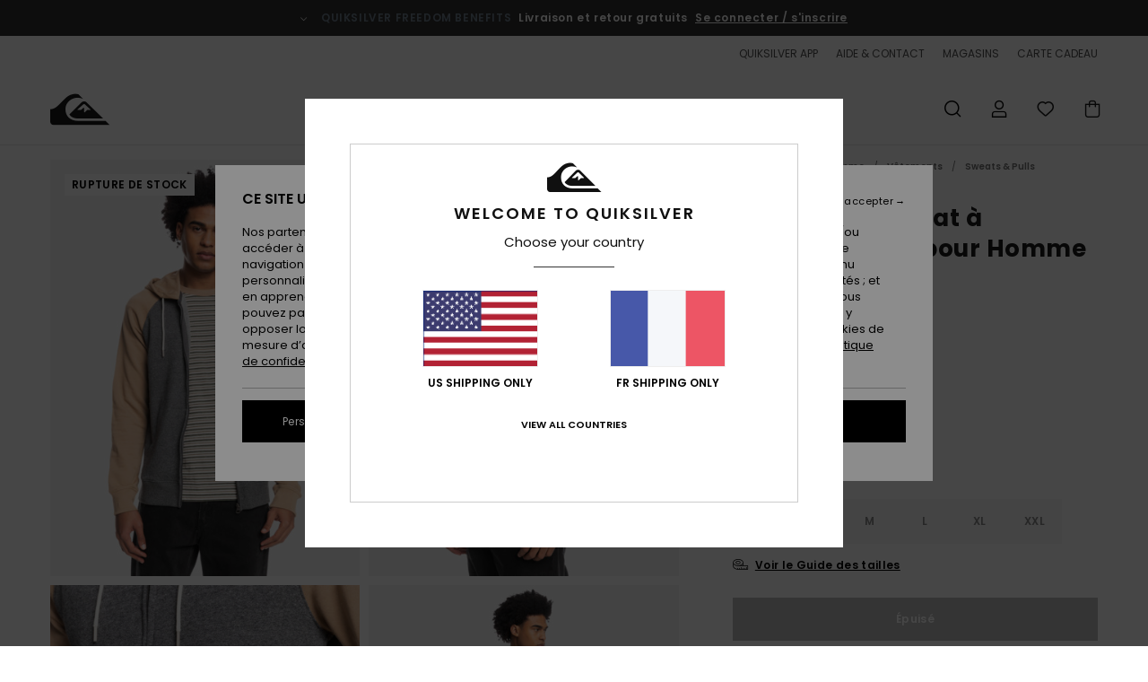

--- FILE ---
content_type: text/html; charset=utf-8
request_url: https://www.google.com/recaptcha/api2/anchor?ar=1&k=6LepBh4hAAAAAHd8_Xj86p5hzQIG6kwGduGD7Gpg&co=aHR0cHM6Ly93d3cucXVpa3NpbHZlci5mcjo0NDM.&hl=en&v=N67nZn4AqZkNcbeMu4prBgzg&size=invisible&anchor-ms=20000&execute-ms=30000&cb=df7ycqs1opvw
body_size: 48535
content:
<!DOCTYPE HTML><html dir="ltr" lang="en"><head><meta http-equiv="Content-Type" content="text/html; charset=UTF-8">
<meta http-equiv="X-UA-Compatible" content="IE=edge">
<title>reCAPTCHA</title>
<style type="text/css">
/* cyrillic-ext */
@font-face {
  font-family: 'Roboto';
  font-style: normal;
  font-weight: 400;
  font-stretch: 100%;
  src: url(//fonts.gstatic.com/s/roboto/v48/KFO7CnqEu92Fr1ME7kSn66aGLdTylUAMa3GUBHMdazTgWw.woff2) format('woff2');
  unicode-range: U+0460-052F, U+1C80-1C8A, U+20B4, U+2DE0-2DFF, U+A640-A69F, U+FE2E-FE2F;
}
/* cyrillic */
@font-face {
  font-family: 'Roboto';
  font-style: normal;
  font-weight: 400;
  font-stretch: 100%;
  src: url(//fonts.gstatic.com/s/roboto/v48/KFO7CnqEu92Fr1ME7kSn66aGLdTylUAMa3iUBHMdazTgWw.woff2) format('woff2');
  unicode-range: U+0301, U+0400-045F, U+0490-0491, U+04B0-04B1, U+2116;
}
/* greek-ext */
@font-face {
  font-family: 'Roboto';
  font-style: normal;
  font-weight: 400;
  font-stretch: 100%;
  src: url(//fonts.gstatic.com/s/roboto/v48/KFO7CnqEu92Fr1ME7kSn66aGLdTylUAMa3CUBHMdazTgWw.woff2) format('woff2');
  unicode-range: U+1F00-1FFF;
}
/* greek */
@font-face {
  font-family: 'Roboto';
  font-style: normal;
  font-weight: 400;
  font-stretch: 100%;
  src: url(//fonts.gstatic.com/s/roboto/v48/KFO7CnqEu92Fr1ME7kSn66aGLdTylUAMa3-UBHMdazTgWw.woff2) format('woff2');
  unicode-range: U+0370-0377, U+037A-037F, U+0384-038A, U+038C, U+038E-03A1, U+03A3-03FF;
}
/* math */
@font-face {
  font-family: 'Roboto';
  font-style: normal;
  font-weight: 400;
  font-stretch: 100%;
  src: url(//fonts.gstatic.com/s/roboto/v48/KFO7CnqEu92Fr1ME7kSn66aGLdTylUAMawCUBHMdazTgWw.woff2) format('woff2');
  unicode-range: U+0302-0303, U+0305, U+0307-0308, U+0310, U+0312, U+0315, U+031A, U+0326-0327, U+032C, U+032F-0330, U+0332-0333, U+0338, U+033A, U+0346, U+034D, U+0391-03A1, U+03A3-03A9, U+03B1-03C9, U+03D1, U+03D5-03D6, U+03F0-03F1, U+03F4-03F5, U+2016-2017, U+2034-2038, U+203C, U+2040, U+2043, U+2047, U+2050, U+2057, U+205F, U+2070-2071, U+2074-208E, U+2090-209C, U+20D0-20DC, U+20E1, U+20E5-20EF, U+2100-2112, U+2114-2115, U+2117-2121, U+2123-214F, U+2190, U+2192, U+2194-21AE, U+21B0-21E5, U+21F1-21F2, U+21F4-2211, U+2213-2214, U+2216-22FF, U+2308-230B, U+2310, U+2319, U+231C-2321, U+2336-237A, U+237C, U+2395, U+239B-23B7, U+23D0, U+23DC-23E1, U+2474-2475, U+25AF, U+25B3, U+25B7, U+25BD, U+25C1, U+25CA, U+25CC, U+25FB, U+266D-266F, U+27C0-27FF, U+2900-2AFF, U+2B0E-2B11, U+2B30-2B4C, U+2BFE, U+3030, U+FF5B, U+FF5D, U+1D400-1D7FF, U+1EE00-1EEFF;
}
/* symbols */
@font-face {
  font-family: 'Roboto';
  font-style: normal;
  font-weight: 400;
  font-stretch: 100%;
  src: url(//fonts.gstatic.com/s/roboto/v48/KFO7CnqEu92Fr1ME7kSn66aGLdTylUAMaxKUBHMdazTgWw.woff2) format('woff2');
  unicode-range: U+0001-000C, U+000E-001F, U+007F-009F, U+20DD-20E0, U+20E2-20E4, U+2150-218F, U+2190, U+2192, U+2194-2199, U+21AF, U+21E6-21F0, U+21F3, U+2218-2219, U+2299, U+22C4-22C6, U+2300-243F, U+2440-244A, U+2460-24FF, U+25A0-27BF, U+2800-28FF, U+2921-2922, U+2981, U+29BF, U+29EB, U+2B00-2BFF, U+4DC0-4DFF, U+FFF9-FFFB, U+10140-1018E, U+10190-1019C, U+101A0, U+101D0-101FD, U+102E0-102FB, U+10E60-10E7E, U+1D2C0-1D2D3, U+1D2E0-1D37F, U+1F000-1F0FF, U+1F100-1F1AD, U+1F1E6-1F1FF, U+1F30D-1F30F, U+1F315, U+1F31C, U+1F31E, U+1F320-1F32C, U+1F336, U+1F378, U+1F37D, U+1F382, U+1F393-1F39F, U+1F3A7-1F3A8, U+1F3AC-1F3AF, U+1F3C2, U+1F3C4-1F3C6, U+1F3CA-1F3CE, U+1F3D4-1F3E0, U+1F3ED, U+1F3F1-1F3F3, U+1F3F5-1F3F7, U+1F408, U+1F415, U+1F41F, U+1F426, U+1F43F, U+1F441-1F442, U+1F444, U+1F446-1F449, U+1F44C-1F44E, U+1F453, U+1F46A, U+1F47D, U+1F4A3, U+1F4B0, U+1F4B3, U+1F4B9, U+1F4BB, U+1F4BF, U+1F4C8-1F4CB, U+1F4D6, U+1F4DA, U+1F4DF, U+1F4E3-1F4E6, U+1F4EA-1F4ED, U+1F4F7, U+1F4F9-1F4FB, U+1F4FD-1F4FE, U+1F503, U+1F507-1F50B, U+1F50D, U+1F512-1F513, U+1F53E-1F54A, U+1F54F-1F5FA, U+1F610, U+1F650-1F67F, U+1F687, U+1F68D, U+1F691, U+1F694, U+1F698, U+1F6AD, U+1F6B2, U+1F6B9-1F6BA, U+1F6BC, U+1F6C6-1F6CF, U+1F6D3-1F6D7, U+1F6E0-1F6EA, U+1F6F0-1F6F3, U+1F6F7-1F6FC, U+1F700-1F7FF, U+1F800-1F80B, U+1F810-1F847, U+1F850-1F859, U+1F860-1F887, U+1F890-1F8AD, U+1F8B0-1F8BB, U+1F8C0-1F8C1, U+1F900-1F90B, U+1F93B, U+1F946, U+1F984, U+1F996, U+1F9E9, U+1FA00-1FA6F, U+1FA70-1FA7C, U+1FA80-1FA89, U+1FA8F-1FAC6, U+1FACE-1FADC, U+1FADF-1FAE9, U+1FAF0-1FAF8, U+1FB00-1FBFF;
}
/* vietnamese */
@font-face {
  font-family: 'Roboto';
  font-style: normal;
  font-weight: 400;
  font-stretch: 100%;
  src: url(//fonts.gstatic.com/s/roboto/v48/KFO7CnqEu92Fr1ME7kSn66aGLdTylUAMa3OUBHMdazTgWw.woff2) format('woff2');
  unicode-range: U+0102-0103, U+0110-0111, U+0128-0129, U+0168-0169, U+01A0-01A1, U+01AF-01B0, U+0300-0301, U+0303-0304, U+0308-0309, U+0323, U+0329, U+1EA0-1EF9, U+20AB;
}
/* latin-ext */
@font-face {
  font-family: 'Roboto';
  font-style: normal;
  font-weight: 400;
  font-stretch: 100%;
  src: url(//fonts.gstatic.com/s/roboto/v48/KFO7CnqEu92Fr1ME7kSn66aGLdTylUAMa3KUBHMdazTgWw.woff2) format('woff2');
  unicode-range: U+0100-02BA, U+02BD-02C5, U+02C7-02CC, U+02CE-02D7, U+02DD-02FF, U+0304, U+0308, U+0329, U+1D00-1DBF, U+1E00-1E9F, U+1EF2-1EFF, U+2020, U+20A0-20AB, U+20AD-20C0, U+2113, U+2C60-2C7F, U+A720-A7FF;
}
/* latin */
@font-face {
  font-family: 'Roboto';
  font-style: normal;
  font-weight: 400;
  font-stretch: 100%;
  src: url(//fonts.gstatic.com/s/roboto/v48/KFO7CnqEu92Fr1ME7kSn66aGLdTylUAMa3yUBHMdazQ.woff2) format('woff2');
  unicode-range: U+0000-00FF, U+0131, U+0152-0153, U+02BB-02BC, U+02C6, U+02DA, U+02DC, U+0304, U+0308, U+0329, U+2000-206F, U+20AC, U+2122, U+2191, U+2193, U+2212, U+2215, U+FEFF, U+FFFD;
}
/* cyrillic-ext */
@font-face {
  font-family: 'Roboto';
  font-style: normal;
  font-weight: 500;
  font-stretch: 100%;
  src: url(//fonts.gstatic.com/s/roboto/v48/KFO7CnqEu92Fr1ME7kSn66aGLdTylUAMa3GUBHMdazTgWw.woff2) format('woff2');
  unicode-range: U+0460-052F, U+1C80-1C8A, U+20B4, U+2DE0-2DFF, U+A640-A69F, U+FE2E-FE2F;
}
/* cyrillic */
@font-face {
  font-family: 'Roboto';
  font-style: normal;
  font-weight: 500;
  font-stretch: 100%;
  src: url(//fonts.gstatic.com/s/roboto/v48/KFO7CnqEu92Fr1ME7kSn66aGLdTylUAMa3iUBHMdazTgWw.woff2) format('woff2');
  unicode-range: U+0301, U+0400-045F, U+0490-0491, U+04B0-04B1, U+2116;
}
/* greek-ext */
@font-face {
  font-family: 'Roboto';
  font-style: normal;
  font-weight: 500;
  font-stretch: 100%;
  src: url(//fonts.gstatic.com/s/roboto/v48/KFO7CnqEu92Fr1ME7kSn66aGLdTylUAMa3CUBHMdazTgWw.woff2) format('woff2');
  unicode-range: U+1F00-1FFF;
}
/* greek */
@font-face {
  font-family: 'Roboto';
  font-style: normal;
  font-weight: 500;
  font-stretch: 100%;
  src: url(//fonts.gstatic.com/s/roboto/v48/KFO7CnqEu92Fr1ME7kSn66aGLdTylUAMa3-UBHMdazTgWw.woff2) format('woff2');
  unicode-range: U+0370-0377, U+037A-037F, U+0384-038A, U+038C, U+038E-03A1, U+03A3-03FF;
}
/* math */
@font-face {
  font-family: 'Roboto';
  font-style: normal;
  font-weight: 500;
  font-stretch: 100%;
  src: url(//fonts.gstatic.com/s/roboto/v48/KFO7CnqEu92Fr1ME7kSn66aGLdTylUAMawCUBHMdazTgWw.woff2) format('woff2');
  unicode-range: U+0302-0303, U+0305, U+0307-0308, U+0310, U+0312, U+0315, U+031A, U+0326-0327, U+032C, U+032F-0330, U+0332-0333, U+0338, U+033A, U+0346, U+034D, U+0391-03A1, U+03A3-03A9, U+03B1-03C9, U+03D1, U+03D5-03D6, U+03F0-03F1, U+03F4-03F5, U+2016-2017, U+2034-2038, U+203C, U+2040, U+2043, U+2047, U+2050, U+2057, U+205F, U+2070-2071, U+2074-208E, U+2090-209C, U+20D0-20DC, U+20E1, U+20E5-20EF, U+2100-2112, U+2114-2115, U+2117-2121, U+2123-214F, U+2190, U+2192, U+2194-21AE, U+21B0-21E5, U+21F1-21F2, U+21F4-2211, U+2213-2214, U+2216-22FF, U+2308-230B, U+2310, U+2319, U+231C-2321, U+2336-237A, U+237C, U+2395, U+239B-23B7, U+23D0, U+23DC-23E1, U+2474-2475, U+25AF, U+25B3, U+25B7, U+25BD, U+25C1, U+25CA, U+25CC, U+25FB, U+266D-266F, U+27C0-27FF, U+2900-2AFF, U+2B0E-2B11, U+2B30-2B4C, U+2BFE, U+3030, U+FF5B, U+FF5D, U+1D400-1D7FF, U+1EE00-1EEFF;
}
/* symbols */
@font-face {
  font-family: 'Roboto';
  font-style: normal;
  font-weight: 500;
  font-stretch: 100%;
  src: url(//fonts.gstatic.com/s/roboto/v48/KFO7CnqEu92Fr1ME7kSn66aGLdTylUAMaxKUBHMdazTgWw.woff2) format('woff2');
  unicode-range: U+0001-000C, U+000E-001F, U+007F-009F, U+20DD-20E0, U+20E2-20E4, U+2150-218F, U+2190, U+2192, U+2194-2199, U+21AF, U+21E6-21F0, U+21F3, U+2218-2219, U+2299, U+22C4-22C6, U+2300-243F, U+2440-244A, U+2460-24FF, U+25A0-27BF, U+2800-28FF, U+2921-2922, U+2981, U+29BF, U+29EB, U+2B00-2BFF, U+4DC0-4DFF, U+FFF9-FFFB, U+10140-1018E, U+10190-1019C, U+101A0, U+101D0-101FD, U+102E0-102FB, U+10E60-10E7E, U+1D2C0-1D2D3, U+1D2E0-1D37F, U+1F000-1F0FF, U+1F100-1F1AD, U+1F1E6-1F1FF, U+1F30D-1F30F, U+1F315, U+1F31C, U+1F31E, U+1F320-1F32C, U+1F336, U+1F378, U+1F37D, U+1F382, U+1F393-1F39F, U+1F3A7-1F3A8, U+1F3AC-1F3AF, U+1F3C2, U+1F3C4-1F3C6, U+1F3CA-1F3CE, U+1F3D4-1F3E0, U+1F3ED, U+1F3F1-1F3F3, U+1F3F5-1F3F7, U+1F408, U+1F415, U+1F41F, U+1F426, U+1F43F, U+1F441-1F442, U+1F444, U+1F446-1F449, U+1F44C-1F44E, U+1F453, U+1F46A, U+1F47D, U+1F4A3, U+1F4B0, U+1F4B3, U+1F4B9, U+1F4BB, U+1F4BF, U+1F4C8-1F4CB, U+1F4D6, U+1F4DA, U+1F4DF, U+1F4E3-1F4E6, U+1F4EA-1F4ED, U+1F4F7, U+1F4F9-1F4FB, U+1F4FD-1F4FE, U+1F503, U+1F507-1F50B, U+1F50D, U+1F512-1F513, U+1F53E-1F54A, U+1F54F-1F5FA, U+1F610, U+1F650-1F67F, U+1F687, U+1F68D, U+1F691, U+1F694, U+1F698, U+1F6AD, U+1F6B2, U+1F6B9-1F6BA, U+1F6BC, U+1F6C6-1F6CF, U+1F6D3-1F6D7, U+1F6E0-1F6EA, U+1F6F0-1F6F3, U+1F6F7-1F6FC, U+1F700-1F7FF, U+1F800-1F80B, U+1F810-1F847, U+1F850-1F859, U+1F860-1F887, U+1F890-1F8AD, U+1F8B0-1F8BB, U+1F8C0-1F8C1, U+1F900-1F90B, U+1F93B, U+1F946, U+1F984, U+1F996, U+1F9E9, U+1FA00-1FA6F, U+1FA70-1FA7C, U+1FA80-1FA89, U+1FA8F-1FAC6, U+1FACE-1FADC, U+1FADF-1FAE9, U+1FAF0-1FAF8, U+1FB00-1FBFF;
}
/* vietnamese */
@font-face {
  font-family: 'Roboto';
  font-style: normal;
  font-weight: 500;
  font-stretch: 100%;
  src: url(//fonts.gstatic.com/s/roboto/v48/KFO7CnqEu92Fr1ME7kSn66aGLdTylUAMa3OUBHMdazTgWw.woff2) format('woff2');
  unicode-range: U+0102-0103, U+0110-0111, U+0128-0129, U+0168-0169, U+01A0-01A1, U+01AF-01B0, U+0300-0301, U+0303-0304, U+0308-0309, U+0323, U+0329, U+1EA0-1EF9, U+20AB;
}
/* latin-ext */
@font-face {
  font-family: 'Roboto';
  font-style: normal;
  font-weight: 500;
  font-stretch: 100%;
  src: url(//fonts.gstatic.com/s/roboto/v48/KFO7CnqEu92Fr1ME7kSn66aGLdTylUAMa3KUBHMdazTgWw.woff2) format('woff2');
  unicode-range: U+0100-02BA, U+02BD-02C5, U+02C7-02CC, U+02CE-02D7, U+02DD-02FF, U+0304, U+0308, U+0329, U+1D00-1DBF, U+1E00-1E9F, U+1EF2-1EFF, U+2020, U+20A0-20AB, U+20AD-20C0, U+2113, U+2C60-2C7F, U+A720-A7FF;
}
/* latin */
@font-face {
  font-family: 'Roboto';
  font-style: normal;
  font-weight: 500;
  font-stretch: 100%;
  src: url(//fonts.gstatic.com/s/roboto/v48/KFO7CnqEu92Fr1ME7kSn66aGLdTylUAMa3yUBHMdazQ.woff2) format('woff2');
  unicode-range: U+0000-00FF, U+0131, U+0152-0153, U+02BB-02BC, U+02C6, U+02DA, U+02DC, U+0304, U+0308, U+0329, U+2000-206F, U+20AC, U+2122, U+2191, U+2193, U+2212, U+2215, U+FEFF, U+FFFD;
}
/* cyrillic-ext */
@font-face {
  font-family: 'Roboto';
  font-style: normal;
  font-weight: 900;
  font-stretch: 100%;
  src: url(//fonts.gstatic.com/s/roboto/v48/KFO7CnqEu92Fr1ME7kSn66aGLdTylUAMa3GUBHMdazTgWw.woff2) format('woff2');
  unicode-range: U+0460-052F, U+1C80-1C8A, U+20B4, U+2DE0-2DFF, U+A640-A69F, U+FE2E-FE2F;
}
/* cyrillic */
@font-face {
  font-family: 'Roboto';
  font-style: normal;
  font-weight: 900;
  font-stretch: 100%;
  src: url(//fonts.gstatic.com/s/roboto/v48/KFO7CnqEu92Fr1ME7kSn66aGLdTylUAMa3iUBHMdazTgWw.woff2) format('woff2');
  unicode-range: U+0301, U+0400-045F, U+0490-0491, U+04B0-04B1, U+2116;
}
/* greek-ext */
@font-face {
  font-family: 'Roboto';
  font-style: normal;
  font-weight: 900;
  font-stretch: 100%;
  src: url(//fonts.gstatic.com/s/roboto/v48/KFO7CnqEu92Fr1ME7kSn66aGLdTylUAMa3CUBHMdazTgWw.woff2) format('woff2');
  unicode-range: U+1F00-1FFF;
}
/* greek */
@font-face {
  font-family: 'Roboto';
  font-style: normal;
  font-weight: 900;
  font-stretch: 100%;
  src: url(//fonts.gstatic.com/s/roboto/v48/KFO7CnqEu92Fr1ME7kSn66aGLdTylUAMa3-UBHMdazTgWw.woff2) format('woff2');
  unicode-range: U+0370-0377, U+037A-037F, U+0384-038A, U+038C, U+038E-03A1, U+03A3-03FF;
}
/* math */
@font-face {
  font-family: 'Roboto';
  font-style: normal;
  font-weight: 900;
  font-stretch: 100%;
  src: url(//fonts.gstatic.com/s/roboto/v48/KFO7CnqEu92Fr1ME7kSn66aGLdTylUAMawCUBHMdazTgWw.woff2) format('woff2');
  unicode-range: U+0302-0303, U+0305, U+0307-0308, U+0310, U+0312, U+0315, U+031A, U+0326-0327, U+032C, U+032F-0330, U+0332-0333, U+0338, U+033A, U+0346, U+034D, U+0391-03A1, U+03A3-03A9, U+03B1-03C9, U+03D1, U+03D5-03D6, U+03F0-03F1, U+03F4-03F5, U+2016-2017, U+2034-2038, U+203C, U+2040, U+2043, U+2047, U+2050, U+2057, U+205F, U+2070-2071, U+2074-208E, U+2090-209C, U+20D0-20DC, U+20E1, U+20E5-20EF, U+2100-2112, U+2114-2115, U+2117-2121, U+2123-214F, U+2190, U+2192, U+2194-21AE, U+21B0-21E5, U+21F1-21F2, U+21F4-2211, U+2213-2214, U+2216-22FF, U+2308-230B, U+2310, U+2319, U+231C-2321, U+2336-237A, U+237C, U+2395, U+239B-23B7, U+23D0, U+23DC-23E1, U+2474-2475, U+25AF, U+25B3, U+25B7, U+25BD, U+25C1, U+25CA, U+25CC, U+25FB, U+266D-266F, U+27C0-27FF, U+2900-2AFF, U+2B0E-2B11, U+2B30-2B4C, U+2BFE, U+3030, U+FF5B, U+FF5D, U+1D400-1D7FF, U+1EE00-1EEFF;
}
/* symbols */
@font-face {
  font-family: 'Roboto';
  font-style: normal;
  font-weight: 900;
  font-stretch: 100%;
  src: url(//fonts.gstatic.com/s/roboto/v48/KFO7CnqEu92Fr1ME7kSn66aGLdTylUAMaxKUBHMdazTgWw.woff2) format('woff2');
  unicode-range: U+0001-000C, U+000E-001F, U+007F-009F, U+20DD-20E0, U+20E2-20E4, U+2150-218F, U+2190, U+2192, U+2194-2199, U+21AF, U+21E6-21F0, U+21F3, U+2218-2219, U+2299, U+22C4-22C6, U+2300-243F, U+2440-244A, U+2460-24FF, U+25A0-27BF, U+2800-28FF, U+2921-2922, U+2981, U+29BF, U+29EB, U+2B00-2BFF, U+4DC0-4DFF, U+FFF9-FFFB, U+10140-1018E, U+10190-1019C, U+101A0, U+101D0-101FD, U+102E0-102FB, U+10E60-10E7E, U+1D2C0-1D2D3, U+1D2E0-1D37F, U+1F000-1F0FF, U+1F100-1F1AD, U+1F1E6-1F1FF, U+1F30D-1F30F, U+1F315, U+1F31C, U+1F31E, U+1F320-1F32C, U+1F336, U+1F378, U+1F37D, U+1F382, U+1F393-1F39F, U+1F3A7-1F3A8, U+1F3AC-1F3AF, U+1F3C2, U+1F3C4-1F3C6, U+1F3CA-1F3CE, U+1F3D4-1F3E0, U+1F3ED, U+1F3F1-1F3F3, U+1F3F5-1F3F7, U+1F408, U+1F415, U+1F41F, U+1F426, U+1F43F, U+1F441-1F442, U+1F444, U+1F446-1F449, U+1F44C-1F44E, U+1F453, U+1F46A, U+1F47D, U+1F4A3, U+1F4B0, U+1F4B3, U+1F4B9, U+1F4BB, U+1F4BF, U+1F4C8-1F4CB, U+1F4D6, U+1F4DA, U+1F4DF, U+1F4E3-1F4E6, U+1F4EA-1F4ED, U+1F4F7, U+1F4F9-1F4FB, U+1F4FD-1F4FE, U+1F503, U+1F507-1F50B, U+1F50D, U+1F512-1F513, U+1F53E-1F54A, U+1F54F-1F5FA, U+1F610, U+1F650-1F67F, U+1F687, U+1F68D, U+1F691, U+1F694, U+1F698, U+1F6AD, U+1F6B2, U+1F6B9-1F6BA, U+1F6BC, U+1F6C6-1F6CF, U+1F6D3-1F6D7, U+1F6E0-1F6EA, U+1F6F0-1F6F3, U+1F6F7-1F6FC, U+1F700-1F7FF, U+1F800-1F80B, U+1F810-1F847, U+1F850-1F859, U+1F860-1F887, U+1F890-1F8AD, U+1F8B0-1F8BB, U+1F8C0-1F8C1, U+1F900-1F90B, U+1F93B, U+1F946, U+1F984, U+1F996, U+1F9E9, U+1FA00-1FA6F, U+1FA70-1FA7C, U+1FA80-1FA89, U+1FA8F-1FAC6, U+1FACE-1FADC, U+1FADF-1FAE9, U+1FAF0-1FAF8, U+1FB00-1FBFF;
}
/* vietnamese */
@font-face {
  font-family: 'Roboto';
  font-style: normal;
  font-weight: 900;
  font-stretch: 100%;
  src: url(//fonts.gstatic.com/s/roboto/v48/KFO7CnqEu92Fr1ME7kSn66aGLdTylUAMa3OUBHMdazTgWw.woff2) format('woff2');
  unicode-range: U+0102-0103, U+0110-0111, U+0128-0129, U+0168-0169, U+01A0-01A1, U+01AF-01B0, U+0300-0301, U+0303-0304, U+0308-0309, U+0323, U+0329, U+1EA0-1EF9, U+20AB;
}
/* latin-ext */
@font-face {
  font-family: 'Roboto';
  font-style: normal;
  font-weight: 900;
  font-stretch: 100%;
  src: url(//fonts.gstatic.com/s/roboto/v48/KFO7CnqEu92Fr1ME7kSn66aGLdTylUAMa3KUBHMdazTgWw.woff2) format('woff2');
  unicode-range: U+0100-02BA, U+02BD-02C5, U+02C7-02CC, U+02CE-02D7, U+02DD-02FF, U+0304, U+0308, U+0329, U+1D00-1DBF, U+1E00-1E9F, U+1EF2-1EFF, U+2020, U+20A0-20AB, U+20AD-20C0, U+2113, U+2C60-2C7F, U+A720-A7FF;
}
/* latin */
@font-face {
  font-family: 'Roboto';
  font-style: normal;
  font-weight: 900;
  font-stretch: 100%;
  src: url(//fonts.gstatic.com/s/roboto/v48/KFO7CnqEu92Fr1ME7kSn66aGLdTylUAMa3yUBHMdazQ.woff2) format('woff2');
  unicode-range: U+0000-00FF, U+0131, U+0152-0153, U+02BB-02BC, U+02C6, U+02DA, U+02DC, U+0304, U+0308, U+0329, U+2000-206F, U+20AC, U+2122, U+2191, U+2193, U+2212, U+2215, U+FEFF, U+FFFD;
}

</style>
<link rel="stylesheet" type="text/css" href="https://www.gstatic.com/recaptcha/releases/N67nZn4AqZkNcbeMu4prBgzg/styles__ltr.css">
<script nonce="s9ewBMtgIY6n3_0tYt2Hsg" type="text/javascript">window['__recaptcha_api'] = 'https://www.google.com/recaptcha/api2/';</script>
<script type="text/javascript" src="https://www.gstatic.com/recaptcha/releases/N67nZn4AqZkNcbeMu4prBgzg/recaptcha__en.js" nonce="s9ewBMtgIY6n3_0tYt2Hsg">
      
    </script></head>
<body><div id="rc-anchor-alert" class="rc-anchor-alert"></div>
<input type="hidden" id="recaptcha-token" value="[base64]">
<script type="text/javascript" nonce="s9ewBMtgIY6n3_0tYt2Hsg">
      recaptcha.anchor.Main.init("[\x22ainput\x22,[\x22bgdata\x22,\x22\x22,\[base64]/[base64]/[base64]/bmV3IHJbeF0oY1swXSk6RT09Mj9uZXcgclt4XShjWzBdLGNbMV0pOkU9PTM/bmV3IHJbeF0oY1swXSxjWzFdLGNbMl0pOkU9PTQ/[base64]/[base64]/[base64]/[base64]/[base64]/[base64]/[base64]/[base64]\x22,\[base64]\\u003d\\u003d\x22,\x22woo/[base64]/DswTCi2IUw5UaAl1AwqDDuTXCvcOjw6DCuDDDhsOGNMOyEsKDw40ccV8rw7lhwoUWVRzDh2fCk1/DsAvCriDCn8K1NMOIw50Swo7DnmTDi8Kiwr1Owo/DvsOcK0ZWAMOgIcKewpclwr4Pw5YzHVXDgyTDlsOSUDPCscOgbWhiw6VjTsKnw7Anw5p1ZEQpw6zDhx7DhD3Do8OVJ8OPHWjDpzd8VMKxw6LDiMOjwqbClitmLyrDuWDCt8OMw4/[base64]/CgUteNQLCgcOwbMKzKkJTwpJywpvCsMKJw4jDgiLCgsKTwr3DoxtCEXcRJmHClVPDjsOQw4N8woQUJ8KNwoXClMOOw5ssw4d1w54UwpVAwrxoOsOEGMKrPMOATcKSw6QPDMOGcMO/wr3DgRXCksOJA0rChcOww5dqwoV+UW1CTSfDjnVTwo3CnsOmZVMIwpnCgCPDvyINfMK3TV97WBEAO8KOQVdqNcObMMOTaWjDn8OdUEXDiMK/wq9DZUXCg8KYwqjDkX7DqX3DtFRQw6fCrMKRFsOaV8Kbb13DpMOxSsOXwq3Coj7CuT9nwqzCrsKcw6bCi3PDiSPDiMOAG8KlMVJIC8KRw5XDkcK4wpspw4jDhMOWZsOJw5VUwpwWT3nCksKAw74EfBJFwp1aGjbClyLCjy/[base64]/Dh8O7woEkw5IUa8KiM2LDscKqBcOrw4LDtU8PwqPDmcK7DyoEccKyCkA9E8ObWzbChMKIw5/DgThXagkow7zCrMO/wpdGwpPDiHzCvwhKw5bCmCVlwpoqYBYFYGHCjcKZw6zCg8Kbw5QKNi7Cgg5WwrpPAMKnfMKTwqrCvDINSjzCnUjDpFc8w4MLw4/DnQlcSkVxO8Kuw5Rqw7NUwoc+w4HDlzvCiCDCgMK5woHDuD4wQMKrwr3DqUstVMOtw6jDvsK3w57DiF3Cl2Z2fMOnA8KBK8Krw7LDtcK6Iyxawp7CisOYVmgJN8K3GwfCiE4zwq55dFBuW8OPZm/DnGvCqcOEMMO5Tg7Cp3wgRcKjVMK2w77CiAlTLsOEwrTCu8KEw5LDtAN1w5dSEsOyw783DkPDvTtuNUdtw7shwrswXMOSGRlWQcKlW3LDo25/[base64]/Cvwc6w6vCpMO4WMK4aMKCN2xBw6law5tfw7EGLjMNW07CnSTDj8OPUy9Gw5nCvcOww7PDhjJQwpMuwrPDnk/DiWMfw5rCucOPEMO2Z8KGw5tkAsKWwp0Pw6DCicKobkdDeMO2C8KMw6bDp0cQw6gdwrXCr2/DrExRCsO0w5wRwpp0JEvDusO/WGHDu2EObcKCFXbDgX/CtGPDkgtNH8K/[base64]/Du1bDjsKkw4HCtlIWGMKTw5tXBWnCg8KbEGfDrMOrMmNecCLDh3PCs1lqw6VadMKGVsOxw7LCusKoDWnDvsOcwqvDqMKUw4BWw5F+acKJwrLCvsKdw4rDslvCpcKOA1soVCzDtMOLwoQOPxs9wqHDgWV4ccKvw6lNdsKpQELCsD/CkDvCgk4LERXDocOmw6IRFsOUKRrCrMKXOHUNwrDDu8KNwq/Dh0HDoHVIw5gzdcKiZsO1TjkwwrzCrAbDpMO+Jn3CtTNMwrPDj8KFwo8KF8Otdl/Cp8K/e2rCrWlIBMOrYsONw5HDkcKBbMOdNsOhHSdHwoLCicOJwoXDmcK+fD/DuMOQwo9CN8K/wqDDiMKUw7F+LyPCgcK6DCI/dk/DssOqw4nClMKcbE9oVMKWHcKPwr89woFbUG/[base64]/R8O6w7FDcGDCnURTw7cAGMOHe3LCtSbCqy7CrWFFGsKrNcKHdsO3BsO5c8ORw6EmC1dWFxLCpMOqZhrDssK8w4PDvELDh8OswrxNRD/CsWbCswAjwpQeQMOXW8OOwq96DWEcTMO/wqp/LMK7WTbDqRzDjhkNJDc+RMK6wop/ZMKAwp5JwrByw6DCpkh8woNQQC3DosOua8OzDQDDuyF9PVfDk0vCrMO6d8O5KyBOZVPDvMKhwq/DjiLClxQawojClx3CmsK3w6jDlcOGS8OEw6jDuMO5biYxYsOuwpjDlR50w4vDnx7DpsK3AgPDoHFgCjwqw4nDqEzDisKhw4PCiXBZw5I+wpFQw7Q6amzCkw/DhcK/wpzDs8KrX8O5SUx7PTDDnMKtQkrDqQslwr3Cgkhuw70xInpoaChTwo3Cr8KJIlYfwpfClGZDw5ECwr7Cq8OTZg/DqcKbwrXCtkTDizZww4/Cq8K9BMOZwpbCk8Okw49cwp5zCsOEVsKwIcKaw5jChMKDw5fDr3DCiQjDqsOrdsKyw4DCksKmX8K5wqkTQDnCuTbDhzZRwpnDo0x3w4vDssKUd8OeW8KQEy/DkjfCmMO/GMKIw5N5wpDCicKPw5fDrUgTAsO2HwLCgnXCklbCn2nDqi80wpUcPcKRw5TDhsK4wqgVO2zCtX0bPUDDqcK9ZsKEYWgdw4k2Q8O9K8OMwpPCs8OwCRHDhsKcwojDszFiwpPCr8OMPMOmVcOkMA3Cr8O/S8OzbU4twr4WwqnCt8KrPsOkMMOMw5zCuH7DmgwPw6TCjUDDhR9PwrzCnSQTw5N/WEU9w7YSw6VSMHjDlQrDpsKew6zCvDrCkcKkM8OJJGdHKcKhLsOzwpPDrVrCpcOcK8KoMyXCmsK1wp/[base64]/X240wrnDnGUkIsKZwpvDgMOvL8OTLMOFwrjDmVBiHXTDkgfDlcOLwp7DsXfCj8OTAjbCi8Kmw74iXGvCsV/DsSXDlAzCryEGw4TDv0lZZhYhaMKMEUU+Vz7DjcKHYWRMZsOkEcO5wocew7dpfMKLfX0Ww7jCtcKHHTvDmcK5fsK4w495wp0yIzsCwrDDqR7DmhA3w4VBw5JgI8K1woNUNjrCs8KYRHg3w5/DqsKrw57DiMOywoTDuUrDgjDCv1XDu0jDiMKwHkzCsHUaKsKaw7JQw5bCu2vDm8KrOFXDnWPDrcOyRsORF8KLwp/Cu3c9w4MWwqoEFsKGwr95wpTDtUfDqMK7C2zCnAsKTMORDljDghIiNmdcS8KfwprCjMOLw592DEnCvMKpEAx0w4NDIAHDui3CrsKrasOmZ8OBaMKsw5fCqAvDqFnCicKOw7gYw41LIMKbwojCsBrDpGrDt1DDgU/[base64]/CljhZPzYsE8KSw4HDqjXCu8KEwovCgjLCrVjDhUQawoDDjjxAwq7DjjkifMOzARN0F8K1R8KgPCzCtcKxMcOJwpjDtsK8Jgxjw7dOKTFdw6NXw4bCpMORw4HDrnXDrsK4w4laSsOQb1/CjMOVUlt4w6nChQjDucKEesOTB2hiPGTDi8OPw5vChG7Cly/CisKfw7IfcsOcw6bCmDvCjw86w5hLJsKvw6HCtcKIw5rCrsO9TA7DusKGOSbCpRt0GcKvw7MFF0RVfzVgwpp7w70fNiQ5wrPCp8OYaXDCljUzSsOTQFvDosOrWsOCwoExOmPDucKFW3PCoMOgJ3Z7PcOoJcKGEMK2w5PDvsO/[base64]/wpLDh8KMN8KAw7kGHcOSw7/ChjseExsSwogfRX/DkV17w5TCtsKOwqZ3wovDmMOGwr3CpsK8MTPCr3XCvFzCmsKaw5YfY8OeWMKNwpFLBUrCmmfCgVMcwp5hQ2XCrcKFw5rDkzIJAAVtwpFZwoZawoBjJhfDmlrDnwJ0woBCw4sZw7N+w43DsF3DpsKJwqTDlcKhcjRhwozDviTCqMKqwp/DrmXCp2kzCjtOw5fCrgnDqSALKsOMfsKsw7IeDsKWw6rCvMKjY8KYBGkjEkQ6F8KfVcOOw7JgF0jDqMKpwpoiE3wbw4E2dCPCj3HDjFw7w47Dg8KNEynCqBEURMOyYsOpwoDDjTE/wpwUw5/DlkZELMOkw5LCssOzwo3CvcK9wrFPYcKpwrsbw7bDjyREBHANGsORw4vDiMOQwpbDgcOMBnUmXwZAFMK/woVPwqx+w77Do8KRw7bCjlQmw6ZGwojDr8Ohw4fCjMK5AjMlwoQ6OQAkwrXDv0V8wqdQw5rDlMKCwoJPGX8QNcOTwrBBw4UQYxMISMOkw55KUgwHVVLCpVbDlRorw6bChwLDh8OHIUBIQcKwwrnDsX/CpEAGCxTCi8OOwrkUwqF2N8K5wovDnsODw7HDlcOGwqHDusKlCsORw4jCkz/[base64]/CsVxIDsKGwps9BhrDocOYw4wROXRowrARUcKCcRLDqhcTw4PDkC/DoG0nXEMWBB7DkA9pwrHDq8O0ZT9mOsKQwohlaMKew5LDt2A6SW89dsOjXcKswovDocO4woQrw4/DrlXDoMOKwrZ4w5h7w6IeS2nDtEokw4zCs2/DpcK1VMKhwrZjwpXCosKFO8ORSsKbwqxgV2DCuhFTJcKrU8OYGMO9wrcAdDPCnMO/[base64]/[base64]/CscOnwoFXwpfDplrDun/Ck8KNJT7Dgmp2OlB/H1waw5kBw7LCr3vCp8OwwrrCqVETwrnCjW4Kw6zCsBg8BijCpnzDo8KNw6s2w5zClsODw7fDh8KFw6skWS4zCMK3F0I/w5LCmsKWFcOKI8OcBsKVw5TCpCsnKMOha8Otwqhnw53DuAHDqRXDscO+w4TCh04EO8KLTltOOkbCp8OlwqMvwojCmsOwJlPCulQEE8OswqVVw44Mw7VswqfDkMOFTW/[base64]/DpMKWQsOKwqPCsyMbwrXDjU9cCMOUwp/DhMOkI8KrccOYw6Yga8Odw7Ndf8OHwoTDiDrDgsKbJUHCnsK8X8O/E8Oew5HDpMOPQSPDusK6woDCgsO0ScKRwp3DiMOpw45GwrI4PBQHw6BnSFwrbSHDgEzDicO3BcKtSsOZw49LOcOnCcOOw5cIwrzCisKnw7nDtVLDiMOnUcKaVDFMVxTDv8OTBcO3w63DjsKrwqV2w7TDvz07B2/CgCkcGXcxOE0XwqFkIMOFw4x5BgXCjhfDnsO+wp1Mw6JjMsKQE2XDsQ4KUsOqfjpUw77DssOsesKlQnd4wqtqTFfCpcOQeA7ChGlUwpDCqcKpw5IIw6XDjMKhfsOxQ3TDh0nCgcO5wq/Cs2I+wrvDqMOWw43DohE/[base64]/DocKzwrtmKcOcwpzCu8O+ejgow69bRCEXw60SB8Ksw79ZwqZ/[base64]/w6PDqjPClsOiSkZgwqhXXzfDhmEbwoQjAMKkw5M/AsKkTWLCjCBKw7oXw7LDoz9+w591N8OndVbCoSzCgnBNA2lcwqRPwrvClEwnw5pNw7o7BSbCs8OONsKUwo7DlGgDZSdOFALDiMO8w53DpcK5w6h/TMOxYW9YwojDrjZhwoPDjcK7CzDDlsKfwqA9JnLChRgMw7YKw5/[base64]/[base64]/[base64]/DkzLChMKiw4TDnQzDoR9FeBPCtSUYw5VKw6wfwqnDkh/DtzHDiMKKHcOIw7BWwrzDnsOnw5rDvU4AYMKtGcKDw7fCnsORHwV0BWjCklYswq7Dv2t8w7bCv2zClFJOwpkXKkDCicOWwoArw5vDjHFlAMKrX8KSOMKWThhXO8Oxa8Oiw6BvRwrDrWHCksKja3JEHy91wocBCcODw75vw67DlXJLw47DpzDDhMOww7fDrx/[base64]/wrLDmUlLw7XCvMKHcsOnL3JRw6wzBMKZw5nCtMOqwonCi8OMaX9bKQJCCXk1w7zDlERFOsO0wqUew4NDPsKSDMKVKcKPw5jDnsKJNsO7wrXClsKCw4Usw6ITw6RrT8KERhtVwrrCisOmwpfCg8Ogwq/DrG/Dp1vDgcOMwodqwr/CvcK4RMKDwqh4Y8Odw5XCmjMGHcKuwoYtw7Ebw4bDmMO8wpFoO8O8WMK4wq3CihbCiFPCiF9Ecw0aNUrChsK6IsO8Jl5uNxPDgilXUxADw7lkIF/CtncjGgHDtSR9wr1hwpxlOsOQacObwozDocO/YsK+w7UmFykYV8KCwrnDtcOOw7hNw5R8w6LDhcKBfsOOw4YpcMKgwp4hw7LCgcOfw5IdI8KaLsKjJ8Onw59Uw6dow4tAw5fCiS0mw6LCocKNw7l3AsK6FQvDucK/aifCg3rDksK5wp3DrBg8w6jChsO7ccOwZMO/wqksQ05iw7fDmsO+wr0ZdlHDusKNwo7Cgzg/[base64]/[base64]/w4fCvD3ClEfDmMK5w6BuTMKqwr0Iw6nDhMKBwpPCpjrCrzIadMONwpl5c8KrFsK0FW9tXUEnw47DsMKPZ2IebsOMwpgnw684w7M2ORVKXW4JD8KKYcO0wrrDj8KawqDCtGPDnsOkG8K7GcK4EcK2w6/Dt8K5w5TChB3CpggePV5OVQvDm8OdScOMJ8KDYMKcwpQ/BkhPTXXCpyXCskh4wrTDhS5KRsOSw6LDlcKgw4Uzw75pwp/Dp8KewovCgcOlHcK4w73Dt8OSwpsrZijCkMKCw67CucO2d0TDjcOzw4bDvMORGFXCvjgJwoFqEcKvwpLDpCRew4UjX8OsaWISTGtVwpXDmUINU8OKa8KVJW87YDpINcOdw7HCgcK/VMKXJys3LH7CpAcrcj3CpcK8wrDCvgLDmGLDs8OYwpjCij/DmTbCu8OXC8KYFcKswqHDtMOPEcKQesOew7nCgAvCuxrCugI0wpfCoMOQH1dTwqjDiUMvw4cWw6ZwwolJD30TwpELw55pcTR4RnLDhS7Dq8KQazVJwrkfTi/CgW8keMKIGMKsw5bCkC/ClsKewofCrcOaLcONajXDjSlMw7/DoGPDuMOGw6M6wozDp8KbFgrDrBQOwp/DtCZNVijDgcOkwqw5w4XDqzpBE8KXw7xgwrLDl8KswrvCq38Rw7nCpsK/wqRtw6RdH8K5w5TCqMKhH8OyGsKqwqjCi8KTw5tiw7fCkcKvw6p0JsKWZMO0KsObw7zCgkDCn8O0ByzDjVfCkVMMw5/Ct8KqFMOiw5U+woQREVgKw446BcKAwpAIOnZ2wrovwqTDlWfCkcKIDzwcw4XCsC9oOMOLwoDDtMOewp/CtXDDs8KGczZcw6rDgG95D8OvwoVAw5fCjcOZw4tZw6RwwrXClEx1TDvDicOAGi5ow5LCqsKWDwJ8wqzCmHXCjBwqawvCiV4XFS3Ci0DCqDhgHELCtsOMw7rChx7ChFZTHcOWw4VnV8Owwo8Aw5HCtMOQK0t/wq/Cr2XDnkvDolLCvT16QcO/[base64]/[base64]/ChVMHwojCnBMRwqnCi8KNwrZywohYAmTCv8K/[base64]/AsO/wrJXwq9Rw7nCp8OfHcOvCkDChMO/BcKyw6LCtCpEwoXDqEzCn27CjMOfw6XDrcOGw5gSw4cIIS8xwo4ndyVmwqbDvsOQb8Kaw5vCoMKWw6AJNMKvGzhCw4Q+I8Kbw641w4pBe8Kxw6hcw7oiwofCv8OABgDDnS7CgcO/w5DCqVlFLMOdw7fDgggUHXbDlzcqw64lAsOUw4NQekPDhsK/Tjg1w5hcS8Oww5PDl8K5HcK3V8KMw7PDlsKYZjFLwo4saMKzUMO+wqnCiG7ClcOjwoXChU0vLMOJNjHDvSUuw5c3UmkKw6jCvhBnwqzCt8K4w59se8KwwrvCnMKzPsOyw4fDn8O7wqrDnmnCki0SXkDDh8KMMG9WwpbDosKRwr1nw6fDh8OOwrHCkXlOV2MTwqU/[base64]/Csm7DpgJZJkPDrEQZw5I8w7vCm3zCjGbDrcKzwo/CgiEqwonDo8KBwpQ+G8OKwrJIEmvDn1k5ZMKzw7QXw5nCkcO+w6DDisO4JTTDq8OhwrrCjjfDvMK7HsKnw7jCkMKMwrPCtwo9FcKVcVRWw7FQwpZYwrwkw5JiwrHDkGYgCcOiwqBQw5hFJ0NWworCojvDvsKmwqzClzDDisOVw4fDq8OKQVBsIVZgBE4dEsOiw4/Dl8O3w7U3Klo+RMK9wrIEenbDhVleUmPDuz5YLlYgwqLDhMKvDzVxw6Zww4JQwrnDkHvDpsOjFljDqMOow6RCw5IVwqJ/w6bCkwhlIcKdacOdwpxZw5sjBsOVU3YTCWDCmADDgsOJw73Di3FCwpTClHrDmsKWKnjClcOcAMO6w4o/[base64]/DpSt8BAzDtsOiwrRFMsOmw7HCnXjCuMKBVCzCoxZNw7jCgsOmwoB4wrJHFMKxCDwMfsK6w71SQcOHTsOdwqfCr8O0w6nDihJLPsKqYcKkAAbCr39vwow4wpMJasKowqfCjibCqnhoacKHScKvwoAdGU49LyA2ecOGwo/CqAnCkMKvwrXCpAIYOwMURTBTw4sIw6TDqXF2w47DgTzCrWzDjcOKWcOjEMOVw71BWRvCmsKKcmDDj8OHwpbDsRHDo3E4wqjCuCUSw4XDuhLDtsKRw697wpDDkcOFw4tEwoEVwqpUw7Q/NsK6FcOeH07DpMKgMFgNIsKww4gsw6vCkWvCtkJ1w6/CucKowqJMK8KcA0jDmMOyMcOhey/Ci1vDocOKcAJuQB7DsMODSHHCs8O8woLDvjzCpl/DrMOCwrRGBhQgK8ObU3xWwoAmw5Y8EMKhwqJgakjCgMKCw7/Ds8OBf8Ohw4NnZj7Ct1bCtcKCQsOdw6zDvcKfw6DCmsOCwr7DrHRnwrBfXV/[base64]/DkF/CjD/DuS3DuQnCgsOcOcKZZsKVw57CtlY3SSLCocO/[base64]/DvMOCETs5KcKTwpZlw7l9w4HDizkew7RgDcKMWDXDqMKbNMO9Y1LCqTDDoxgCHBIWA8ODL8Kew5cDw7NCGcOmwoPDiGwYPg/DlsKSwrRxOsOkGHjDiMO3wpnCsMKMwrZkwp58S1t6C1zCiVzCvWbDhinCiMK3UsOiV8OnDlvDqsOlagzDnlxsVF/Dn8KUFcO3wppQI1I8eMOIbMKrwrEZVMKZw5rDq3syWCvDqRlywpI+w7LCvmjDrnBBw4RXw5nCj2DCs8O8UMKuwqvDlSxswqrDmGhMV8K5WkYww59sw7oxwoNEwql5NsO3KsOdCcO4XcOCbcOFw7PDphDCnHTCs8Kvwr/Di8Kya2rDqhgvwpfCosOww6rCgsK7KGY0wqZSw6nDuBp4XMOZwoLCqzktwr5qw7Mqa8OCworDvEYpE1BRIsObEMOcwq1lQcO2aSvDv8KKHMKMF8Ojwq5RfMOuMMOww4xRQTTCmwvDpwBOw41qf0TDgcOlJMODwrobDMKGasKya0DCs8OTF8KBw5fCv8O+I01mw6AKwp/[base64]/[base64]/[base64]/Co8KFw71cwpfCmcKwEMK/wr7DqcOvwqMAGcKEw6ozGh/DtWdbWcO5w6/CvsOyw5E8AGfDjBvCisObYVrCnjtoesKjGkvDucOLX8KBF8OUwrhgMsOtw4TCrcOQwprDnCtAKTnDtAURwq9Iw5YBZsKQw6fCssKOw4oOw4/CnQUQw5zCpMKhwrjCqWY1wo4Ew4R3MMKNw7LCkgHCo1zCg8Okf8Kaw4XDo8K5VsOGwqzCm8OjwoQyw6YRTmfDmcK4PQZawo/[base64]/Ds8OFOMOdwrEww5bDsQkCecKFwpYQNhLCsDrDl8K8wqrCvMOiw5xiw6HChnVCYcOhw5wIw7l7w45awqjCqsOdK8OXwoDDl8KgCjgQfF3Com9JDsKEwpYObHAtX1zDtn/DnMKfw6AKGcKbw5I4ZsO5w77Dr8KBVcKCwppBwqlUwqzCg2HCiyXDkcObOcKSdMKwwpTDkzxFZXc5w5bCoMOSZMKOwo4gNMKicx7Dg8Ojw4zCtj3Do8KLw4vCisOlKcO7UBJQesKHMxkqwrh6w5HDkylMw4piw7EHBAvDs8K0w5hOKMKTwrTCkBxKfcObwrLDhl/CqSsyw7MlwqgIFsKJfjoow5/DqsOPGE1ew7MUw4/[base64]/CrMKKasOaw5hcw7zCv8O/Bgd4EMKXw5jCt8OFUAszY8Owwo55w6LDnnTCgsOGwpReW8KQXcOHG8KCwrLCpsOlRVRQw48Xw7UBwobCrEvCocKAVMONw5/[base64]/[base64]/Cu0lGwqc/[base64]/[base64]/[base64]/TxLCgAHCusOGCEnCrWbCnSMef8KOcF8uaULDtsOkwpw2w7YLCsOWw5nCvjrDj8Kew5xywqHDrXLCpTIfN0/Cuwo6D8KTC8KrDcOwXsOSZ8ODemzDlcK2H8OJwoLDsMK4AcOww5tKBC7Ctn3DqnvCsMO6w4UKcWXCnGrCsQNSw48Gw7Nmw4FnQlMPwp8DPcO6w4d9wpUvBl/[base64]/DncOCwqM5w7Vhw5rChcK1QsOuA0AYNcOMwpwKwqjCrcKEcMOZwpzDk0bDtcKuR8KiSsKaw5Rcw5rDrRhWw4jDjMOuw4jDiA/DrMOPNcK8InMXOw1JJD9jw6orZsKNEMK1w5bCvsOCwrDDvBfDhMKhKWHCoF/CiMOzwp9sNQgbwqNJw6dCw5fCtMOqw4DDpsK1VcOjJUA3w6omwrlTwqYzw7/Cn8OaaE/DrMKNfX/DlTfDrSfDkMOfwqfCjsO8YsKxR8O0w64bF8OMD8Kww40VfljDsUbDksOkw7XDonYAaMK1w7pFVSI/[base64]/CkEFDwq3Ck8OhSiXCiVMObAwkw7sME8O9UFcpw490wrvDisONMsOBWcOvRUPDrsOvSW/Cv8KoLSkjO8O6wo3DoXvCkDZkKcKnNEzCqMK7dns4fcOcw5rDlsOZM3dLwq/DtyDDp8KxwrXCiMOew5I1wqTClgU+w5J9w5x0w6UfdjPDq8Kxwrgpwph5OhwEw5Y8asOCw4fDiXx6PcODCsKaEMK4wrzDp8ONK8OhDsKpw67DvQbDoV7Cvg/CocK6wqDCocKaMkfDg0Jgc8Onwo7CgWgFfQZlOUJEfsOKwoVSLzwCClNBwoUxw5Avwq53CsK1w441C8O4wrYkwobDo8O1GGhTYzbCuztlw5nCtsKuET4PwrhUBMOAw5bCiUjDsCcEwp0ONMOXRsKJBgLCsz7CkMOLwp/DisKHXiQ5fFZzw5BKw60YwrbDvMOfO2bCmcKqw4knHQ1zw5B6w6bCqcKkw7MEGcOzwp7DiT/Dh3AfJsOuwoU5AcK8dVXDgMKBw7JSwqfCicKuUhDDg8KQwp4vw68Xw6vDhQMrYcKfMzVMSEDDgsKOExkswrzDrMKAHsOkwobCsRI/PsKxfcKrw4TCiXwuAXbClRxAZsKAM8Kaw6FZYT7Dl8O7EhAyAyRXagRpKsKvF2XDlxLDpGMqw4XDj0xYwphvwq/CmzjDtQ9sVn3CvcOJG1DDh3Vew5jDtTvClMOVacK8MCFiw7HDnhLCkW5Qwp/[base64]/w6gkKcKwS8ObUQfCmDhHVsO3DVfDuC8YPcOdQsOQwrphPMOvVMOaTsOJw5A9ST01azjColHCji/CgVBrDW3Dg8KHwp/DhsOyHz3CqzjCrcO+w7PDlyvDh8KLw6x+YV7CvVl1BQbCqMKOVl1zw7jDt8KrUk0xecKDQFfDs8KjbkXCqcKKw5x1fWd0HcOIMMOOTy0ybFDDtETDgT1Uw6LClcOSwoltfTvCr290BcKRw5/CkTLCpnbCm8OYa8KfwqkFOMKaZHRzw548C8OZBUBBwq/DmzESbWdCw4LDq0I7w50Gw4MEYGYnDcK5w514w5NJTMKsw55AMcKsBsO5FBjDrsO0SyZgw4TCq8OOUAEsMxPCs8ODw5R9Txx/w5Q2wobDg8KmMcOUw7o1wo/Dq1fDksK1wr7DicO8fMOpaMO7w57DpsKTVcOrasKSw7fDiRzDrj/CjXR+OxLDjcOjwprDgTLDqcO3wo95w4bCiGoiw7rDoC8RY8K8YV7Dl0PDjQHCjiLCicKGwq8kZ8KjNsO2FcKdPMOGwo3Ch8Kpw41iw7Rnw4BAdkvDmWDDusOWYsO6w6lbw7TDq3LDu8OFJEEcJcOsF8OpJyjCiMO8LSQtH8OXwr1oM2XDjE1Jwq0WX8KGJzALwp/Dn3fDpsOVwpxmPcO8wofCsXkhw61TbMO/MFjCtATDghslTgPCqMO0w6bDlm8CdTwLEcKrw6cyw6p/wqXDjXEeDzrCphHDnsKBQxfDisOjwo4kw4k/wocxwoBnTcKVdjBkc8OjwprCuGsEw7jDjsODwpdVWcKXC8OYw4ILwoPCjjbCnsKxw4TCjsOQwo4nw5TDqsK9Mi9Rw5bCmMK4w5c3dMORSDotw4MmczXDncOMw5NbfcOkaT9Sw7fCvC48fml8K8OdwqXDqXtrw4sUV8KwC8OqwpXDrGPCghfCmsO4CsOpZR/[base64]/w4zDrUnDvEAvwpzCiGA6KMOSLUM3w7QGwrxQNTjDt3Uew4JmwqbCrcKDw4fDhG9ODMOvw6nCosKkSsO5FcOawrclwprCuMKXQsObY8K0c8KlcCTCrDZEw6LDnMKBw7bDmgrCmMOww74xE3PDoWpuw69kVUbCtCLDhsOjWkdrRsKsMMKIwr/DiFpjw5DCkTHDsCDDgMOBwqQwYQTCrsOwME1Rwowkw782w7/[base64]/[base64]/[base64]/wpxKw7Rxw5c5wrI/wqcXw5lbKMKfFEUZwqrDm8OZwprCnsOGaVsKw47CqsOrw6saSWDCtsKewo8+TcOgbjkWccKLOAp7w6F+M8O3USNTecKhwqJaMMKUaBLCtEUFw6Nmw4PDtsO/w5PCiUTCvcKKYsKSwr3Cm8K8eyrDsMKdwrfClxjCtnwdw4zDkAoAw5ltWBXCj8KFwr3DrUjCqUnCncKIwp9jw74Ww7Q0wrsAw5nDtyo0EsOpPcOqw77Cmg9/w7hRwosrCMONwqTCjCjDgsKeR8O2YcOdw4bDmV/DjFVxwrDCgMKNw4IZwqlEw4/CgMOrdB7DiENyH2rCvmjCiCTDrG57CgzCpcOACxN7w5fCtk3DuMOhKMKPFU9bX8OGWcK+w4jCsFfCqcKVGMO9w5PChcKXw7tqD3TCi8KRw5J/w5vDicOyMcKZT8K/w47Dt8Ktw5drOMOEOsOGSMKbwqJEw71RSEBddRjCh8K+EWvCvcO0w7hnwrLDocO6dj/Dv2ktw6TCm0Qxb0gBcMKVPsKxUmNYw7vDkSdGw7jCsHNrJsKvMAPDpMK9w5U+wptmw4ojw7XCgsOawrjDuWbCj21aw7Fuf8O8TGvDpcOwMMO3FVbDgQUUw7jCn33CosO+w6TCoX9OGQ/Do8Kcw4NuecKSwohZw5rDrTzDgwwow4UHwqUxwq/[base64]/Dvz/CqDdhw6MJLQPDqsKKw7fDh8OSR2fDpSPDu8KGw6bDo3FJfcKYw5dZw4LDvXjDssKXwo0Mwqk9U0vDvg8AdCXCgMOdacOgPsKcwrPCtTgwPcK1w5oPwqLDoFIpUcKmwpJjwq/DtcKEw5lkwpsgGQRuw64KOlHCgsKHwoFOwrTDvBl7wrwNfHhCAVDDvXNvwpfCoMKzTcKGPMOuXQTCosOkw4zDrcKnw5RAwq1tBAjDqxfDnBVwwqvDlD8nMFrDjl1tSQIww47DoMKHw6x2w4vCqsOtCsOHRsK/IcOXBkBOwrTCgTrCnSHDsQXCoB7DucKeIcO0cFoRJlFhGMOZw6VBw6l4c8K7wqvCsk58Hicmw7PCkxEtZj/DuQBiwrPCjzchEsKeQ8K2woTDmUBWw5g0w4PCmMO3worCjWJKwqNFw6E8woPCphpCw40mBz02wpszCcOQwrjDq0EKw40XDsOmwqXDgsOFwpzCvUBcQGsJEA/[base64]/w7/Dl8ORw6XDh8KkAcOhwr5Mw7zClArCpcOGwqPDq8KBwrBPwqNYe11jwq02NMOFS8Okwo83wo3CucOIwrtmGCnCqsKJw43CpibCpMO6BcO/wqjDhsOew6zCh8Kvw5rDmGkAIR5hGcOPK3XDvCbDlAYoflkvd8O5w5rDisOmbsK+w6xtO8KVA8KlwqUMwoYpRMKqw5wEw4TCkQcOZUxHwqfCjTbCocO3HnfCvsOwwoI0wpnCrx7DjQRgw6EJBsKNw6QgwpAbE2/CiMOxw6wiwrbCtgnCtHFUNm/DrsKiA1s2w4MGwpFtVxbDqz/Dg8KNw4EMw7bDj0ISw7cGwoxFNFfDnMKbwpIowqINw5sQw6ISw5RKwpVHZ0Vmw5rDujrDucKcwrvDjGIIJsKFw5nDr8K7N1k2Ei3Ci8KebBTDv8OxTMOzwq3CpTpdBMK+wrAkAMOhw5JET8KPLMOFU3ZRwobDj8O/[base64]/CjcOAw6MxdMKOZBw6LcOsMnzCsiLCnsOPZjxfbcKCRRkfwqJKe3DDmlALL3HCpMO/w7IERT/[base64]/CvcOXwr7CqcKmNkTCg8OVeQw0QiILw43Cs8KETsKDEzjCkcOEADlsej8jw4xKd8KCwpvDgsOEwpVPAsOcGGxLwo/Dmh0EbMOqwr3DnU4iEm1Hw7nCn8KDI8Ojw5zDpAF7NcKIZ1nDh1jCtmocw7MmM8O3RsOqw4nCmD7ChHUGFMOrwoQ+c8OiwqLDgcOPwrlBBj4Uwo7CocKVQihSFWLCqStcdcO4SMOfe3sXwrnDpQ/DmMO8e8OacMKmf8O1cMKXD8OHwpNIwo5DBh/Dki9dKSPDohfDo0shwqAwEwA3XX8mOQ7CrMK1TsOJQMKxwoHDvj3Ch3bDs8OIwqXDlnYOw6DCicOmw5YiLsKFLMOHwo/[base64]/DgsOwwqXDshbDqkg1w6EnfMOlX8OhwrnDvRDDjiXDjiHDuQBoKnsPwpIbwoTDhxgwWcK2FsOYw5RoTDQXwrscdnnDjh7Du8OUw4HDnMKTwqs5wrZ0w49id8OJwrJ0w7DDssKHwoIzw7vCp8KRecO4d8O6OcOpNGkTwrIcw5tqPMOCwpwBXRjDocKNPsKebxnCicK/wqLDrgjDrsOrw5Y4w4kKw4MXwoXCtQEwMcO7XWxUO8KTw6RZDh4+wr3CiyfCiDhHw7fDm1LDgAzCuVF7w4o6wr/[base64]/[base64]/[base64]/[base64]/CrMKOCHs+EsOPw48fw7vDgsOWw6DDh2nDisK/w63CpsKAwp0zOsKDK1LDjsKqe8KMbsO/w67DszZywohywr8XVsK8JyLDi8KJw4zCg2bDqcOxwqDCnsOXaSF2wpPCgsKrw6vDm1sEwrsAb8OTwr0IZsOrw5VpwqB4SVt/U1DDnBx8fh5uw7thw7XDmsKBwoXDlClfwolpwpw5JBUEwo/[base64]/OwApwokbwqAvwp/CgsOkH8OEw4/CokVCGi4+Y8K1KQHCucKtw7LDisKneWDDlsOXIH7DucKVPnPDmmNZw5nCmGshw6nDhmt7eQ/Dq8OjN0cpaXJlwo3DgR19CgNhwr1hLcKAwrIpVsOwwqAcw458e8O0wrfDuGQ1woLDrXTCpsOqbXvDgsK6fsOUY8KEwobCicKCIjsvw6bDjVdsQMOWw605LhTCkCBewpsSYGoSwqfCiDQBw7TDscOYdMOywrjChg7Cvn4zw5DCkzpYcGV4E0XCl2E5JcOCdV/Dl8O5wqpRYSp3wooHwrpKD1XCsMK8UXpJDlkcwonCrsO1EC/[base64]/CkEtWwqLCu28lGlzDpEVLV8Owwok9D8OSMhYow7fCp8Krw7PDocO9w7fDv2nDqsOOwrDCmhLDr8O+w6HCrsKjw7N+ODvDgsKqw53CkMOXOSweBXTDkcOLwokSX8OOIsOOwq0aJMKQw6NUwovChsOUw5DDg8K+wozCg3rDrjDCql/[base64]/Ds2rCg8OMwpHCoxcWwqlfC8KkZcOw\x22],null,[\x22conf\x22,null,\x226LepBh4hAAAAAHd8_Xj86p5hzQIG6kwGduGD7Gpg\x22,0,null,null,null,0,[21,125,63,73,95,87,41,43,42,83,102,105,109,121],[7059694,446],0,null,null,null,null,0,null,0,null,700,1,null,0,\[base64]/76lBhnEnQkZnOKMAhnM8xEZ\x22,0,0,null,null,1,null,0,1,null,null,null,0],\x22https://www.quiksilver.fr:443\x22,null,[3,1,1],null,null,null,1,3600,[\x22https://www.google.com/intl/en/policies/privacy/\x22,\x22https://www.google.com/intl/en/policies/terms/\x22],\x22BLn1U5MRn/riV8ufA8XCMUpsgNtlq2uTodmxDgI/5Y0\\u003d\x22,1,0,null,1,1769632313985,0,0,[71],null,[172],\x22RC-AVFvzPUk_7GaZg\x22,null,null,null,null,null,\x220dAFcWeA5GAv6X-L3d9NLvFDSHvHnrTaN3kjt1aXOWqU76u-DBs9GytbW6b272_dDuArmcYHdXygJD4fNdbUlZPnTj2QbdNNgSTQ\x22,1769715113993]");
    </script></body></html>

--- FILE ---
content_type: text/javascript; charset=utf-8
request_url: https://e.cquotient.com/recs/aahh-QS-FR/product-to-product-PDP?callback=CQuotient._callback1&_=1769628713358&_device=mac&userId=&cookieId=acwZjelfEIu6THdSrxJEzyyacG&emailId=&anchors=id%3A%3AEQYFT04649%7C%7Csku%3A%3A3613377789217%7C%7Ctype%3A%3A%7C%7Calt_id%3A%3A&slotId=product-detail-recommendations&slotConfigId=product-detail-recommendations-einstein&slotConfigTemplate=slots%2Frecommendation%2Feinstein-recommendations.isml&ccver=1.03&realm=AAHH&siteId=QS-FR&instanceType=prd&v=v3.1.3&json=%7B%22userId%22%3A%22%22%2C%22cookieId%22%3A%22acwZjelfEIu6THdSrxJEzyyacG%22%2C%22emailId%22%3A%22%22%2C%22anchors%22%3A%5B%7B%22id%22%3A%22EQYFT04649%22%2C%22sku%22%3A%223613377789217%22%2C%22type%22%3A%22%22%2C%22alt_id%22%3A%22%22%7D%5D%2C%22slotId%22%3A%22product-detail-recommendations%22%2C%22slotConfigId%22%3A%22product-detail-recommendations-einstein%22%2C%22slotConfigTemplate%22%3A%22slots%2Frecommendation%2Feinstein-recommendations.isml%22%2C%22ccver%22%3A%221.03%22%2C%22realm%22%3A%22AAHH%22%2C%22siteId%22%3A%22QS-FR%22%2C%22instanceType%22%3A%22prd%22%2C%22v%22%3A%22v3.1.3%22%7D
body_size: 409
content:
/**/ typeof CQuotient._callback1 === 'function' && CQuotient._callback1({"product-to-product-PDP":{"displayMessage":"product-to-product-PDP","recs":[{"id":"EQYZT06534","product_name":"Comp Logo - T-Shirt à manches courtes pour Homme","image_url":"http://images.napali.app/global/quiksilver-products/all/default/hi-res/eqyzt06534_quiksilver,f_gph0_bck1.jpg","product_url":"https://www.quiksilver.fr/comp-logo---t-shirt-a-manches-courtes-pour-homme-EQYZT06534.html"}],"recoUUID":"4e4738f7-f1f6-46f4-9c5b-b80ca739476e"}});

--- FILE ---
content_type: text/javascript; charset=utf-8
request_url: https://p.cquotient.com/pebble?tla=aahh-QS-FR&activityType=viewProduct&callback=CQuotient._act_callback0&cookieId=acwZjelfEIu6THdSrxJEzyyacG&userId=&emailId=&product=id%3A%3AEQYFT04649%7C%7Csku%3A%3A3613377789217%7C%7Ctype%3A%3A%7C%7Calt_id%3A%3A&realm=AAHH&siteId=QS-FR&instanceType=prd&locale=fr_FR&referrer=&currentLocation=https%3A%2F%2Fwww.quiksilver.fr%2Fessentials---sweat-a-capuche-zippe-pour-homme-EQYFT04649.html%3Fdwvar_EQYFT04649_size%3Ds%26dwvar_EQYFT04649_color%3Dcld0&ls=true&_=1769628713337&v=v3.1.3&fbPixelId=__UNKNOWN__&json=%7B%22cookieId%22%3A%22acwZjelfEIu6THdSrxJEzyyacG%22%2C%22userId%22%3A%22%22%2C%22emailId%22%3A%22%22%2C%22product%22%3A%7B%22id%22%3A%22EQYFT04649%22%2C%22sku%22%3A%223613377789217%22%2C%22type%22%3A%22%22%2C%22alt_id%22%3A%22%22%7D%2C%22realm%22%3A%22AAHH%22%2C%22siteId%22%3A%22QS-FR%22%2C%22instanceType%22%3A%22prd%22%2C%22locale%22%3A%22fr_FR%22%2C%22referrer%22%3A%22%22%2C%22currentLocation%22%3A%22https%3A%2F%2Fwww.quiksilver.fr%2Fessentials---sweat-a-capuche-zippe-pour-homme-EQYFT04649.html%3Fdwvar_EQYFT04649_size%3Ds%26dwvar_EQYFT04649_color%3Dcld0%22%2C%22ls%22%3Atrue%2C%22_%22%3A1769628713337%2C%22v%22%3A%22v3.1.3%22%2C%22fbPixelId%22%3A%22__UNKNOWN__%22%7D
body_size: 403
content:
/**/ typeof CQuotient._act_callback0 === 'function' && CQuotient._act_callback0([{"k":"__cq_uuid","v":"acwZjelfEIu6THdSrxJEzyyacG","m":34128000},{"k":"__cq_bc","v":"%7B%22aahh-QS-FR%22%3A%5B%7B%22id%22%3A%22EQYFT04649%22%2C%22sku%22%3A%223613377789217%22%7D%5D%7D","m":2592000},{"k":"__cq_seg","v":"0~0.00!1~0.00!2~0.00!3~0.00!4~0.00!5~0.00!6~0.00!7~0.00!8~0.00!9~0.00","m":2592000}]);

--- FILE ---
content_type: text/javascript; charset=utf-8
request_url: https://e.cquotient.com/recs/aahh-QS-FR/product-to-product-PDP-crossell?callback=CQuotient._callback2&_=1769628713373&_device=mac&userId=&cookieId=acwZjelfEIu6THdSrxJEzyyacG&emailId=&anchors=id%3A%3AEQYFT04649%7C%7Csku%3A%3A3613377789217%7C%7Ctype%3A%3A%7C%7Calt_id%3A%3A&slotId=product-detail-recommendations-2&slotConfigId=product-detail-recommendations-einstein-2&slotConfigTemplate=slots%2Frecommendation%2Feinstein-recommendations.isml&ccver=1.03&realm=AAHH&siteId=QS-FR&instanceType=prd&v=v3.1.3&json=%7B%22userId%22%3A%22%22%2C%22cookieId%22%3A%22acwZjelfEIu6THdSrxJEzyyacG%22%2C%22emailId%22%3A%22%22%2C%22anchors%22%3A%5B%7B%22id%22%3A%22EQYFT04649%22%2C%22sku%22%3A%223613377789217%22%2C%22type%22%3A%22%22%2C%22alt_id%22%3A%22%22%7D%5D%2C%22slotId%22%3A%22product-detail-recommendations-2%22%2C%22slotConfigId%22%3A%22product-detail-recommendations-einstein-2%22%2C%22slotConfigTemplate%22%3A%22slots%2Frecommendation%2Feinstein-recommendations.isml%22%2C%22ccver%22%3A%221.03%22%2C%22realm%22%3A%22AAHH%22%2C%22siteId%22%3A%22QS-FR%22%2C%22instanceType%22%3A%22prd%22%2C%22v%22%3A%22v3.1.3%22%7D
body_size: 426
content:
/**/ typeof CQuotient._callback2 === 'function' && CQuotient._callback2({"product-to-product-PDP-crossell":{"displayMessage":"product-to-product-PDP-crossell","recs":[{"id":"EQYZT06534","product_name":"Comp Logo - T-Shirt à manches courtes pour Homme","image_url":"http://images.napali.app/global/quiksilver-products/all/default/hi-res/eqyzt06534_quiksilver,f_gph0_bck1.jpg","product_url":"https://www.quiksilver.fr/comp-logo---t-shirt-a-manches-courtes-pour-homme-EQYZT06534.html"}],"recoUUID":"3f0e8cd0-d8ac-4bc4-8e39-4a180f06702d"}});